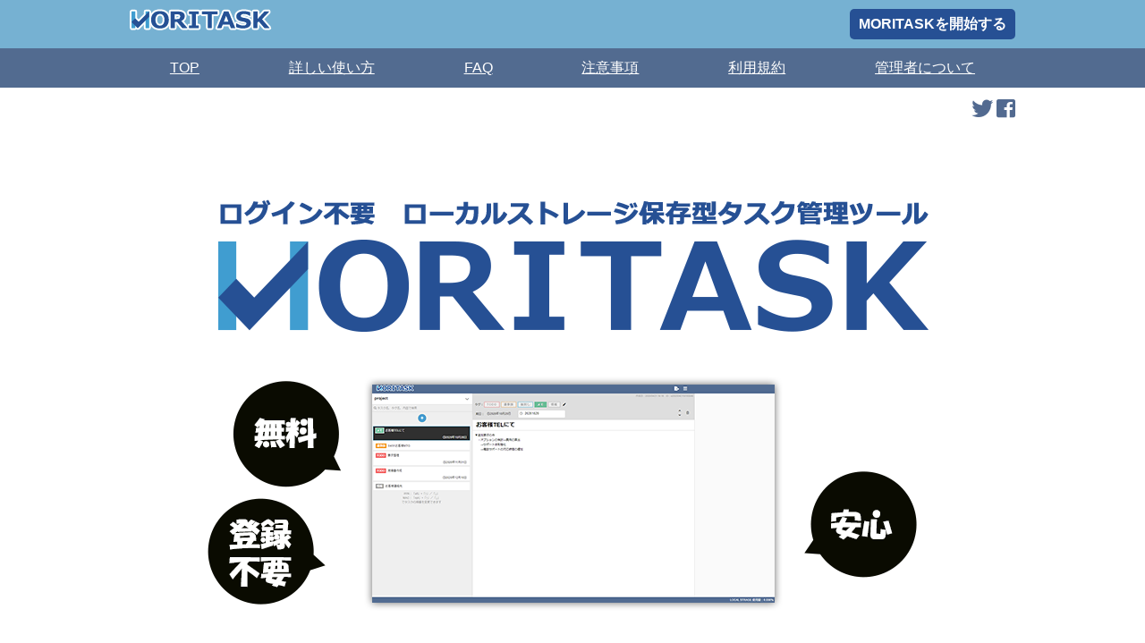

--- FILE ---
content_type: text/html; charset=UTF-8
request_url: https://moritask.com/
body_size: 12349
content:

<!DOCTYPE html>
<html>
<head>

<meta charset="utf-8">
<title>ローカルストレージ保存型タスク管理ツール『MORITASK』</title>
<meta name="robots" content="index">
<meta name="keywords" content="モリタスク,moritask">
<meta name="description" content="ログイン不要　ブラウザのローカルストレージ保存型タスク管理ツール『MORITASK』です。会員登録不要で、すべての機能が無料でお使いいただけます。">
<meta name="viewport" content="width=device-width">

<link rel="canonical" href="https://moritask.com/">
<meta property="og:title" content="ローカルストレージ保存型タスク管理ツール『MORITASK』">
<meta property="og:type" content="website">
<meta property="og:url" content="https://moritask.com">
<meta property="og:image" content="https://moritask.com/_common/og_image.jpg">
<meta property="og:site_name" content="モリタスク">
<meta property="og:description" content="ログイン不要　ブラウザのローカルストレージ保存型タスク管理ツール『MORITASK』です。会員登録不要で、すべての機能が無料でお使いいただけます。">
<meta property="og:locale" content="ja_JP">
<meta name="twitter:card" content="summary_large_image">

<link rel="shortcut icon" href="/_common/favicon.ico">
<link rel="stylesheet" href="/_common/style.css?0714">
<link rel="stylesheet" href="https://use.fontawesome.com/releases/v5.6.3/css/all.css" integrity="sha384-UHRtZLI+pbxtHCWp1t77Bi1L4ZtiqrqD80Kn4Z8NTSRyMA2Fd33n5dQ8lWUE00s/" crossorigin="anonymous">
<script>
     (adsbygoogle = window.adsbygoogle || []).push({
          google_ad_client: "ca-pub-5319951246207512",
          enable_page_level_ads: true
     });
</script>
<!-- Google tag (gtag.js) -->
<script async src="https://www.googletagmanager.com/gtag/js?id=G-CSBQYD7S4W"></script>
<script>
  window.dataLayer = window.dataLayer || [];
  function gtag(){dataLayer.push(arguments);}
  gtag('js', new Date());

  gtag('config', 'G-CSBQYD7S4W');
</script></head>

<body class="_top">

<header>
	<div class="inner">
		<div><a href="/"><h1 class="logo"><img src="/_common/logo.png" alt="MORITASK"></h1></a></div>
		<div><a class="convBtnArea" href="/app/" target="_blank">MORITASKを開始する</a></div>
	</div>
	<nav class="gnav">
		<div class="in">
			<a href="/">TOP</a>
			<a href="/howtouse/">詳しい使い方</a>
			<a href="/faq/">FAQ</a>
			<a href="/caution/">注意事項</a>
			<a href="/agreement/">利用規約</a>
			<a href="/admin/">管理者について</a>
		</div>
	</nav>
</header>

<div class="snsArea">
<a href="https://twitter.com/intent/tweet?text=ローカルストレージ保存型タスク管理ツール『MORITASK』&url=https://moritask.com/" target="_blank" rel="nofollow"><i class="fab fa-twitter"></i></a>
<a href="http://www.facebook.com/share.php?u=https://moritask.com/&t=ログイン不要　ブラウザのローカルストレージ保存型タスク管理ツール『MORITASK』です。会員登録不要で、すべての機能が無料でお使いいただけます。" target="_blank" rel="nofollow"><i class="fab fa-facebook-square"></i></a>
</div>

<section>
	<div class="inner">
	<h1 style="border:none"><img src="lp_01.png" alt="ログイン不要　ブラウザのローカルストレージ保存型タスク管理ツール『MORITASK』"></h1>
	<a href="/app" class="btn_app" target="_blank">MORITASKを開始する</a>
	<p class="sub_text">ご使用前に<a href="/caution/">注意事項</a>／<a href="agreement">利用規約</a>を必ずお読みください。</p>
	</div>
</section>

<section>
	<div class="inner">
	<h2>MORITASKが使われる3つの理由</h2>
	<div class="merits">
		<div class="merit">
			<img src="lp_04.png" alt="">
			<h3>登録なしで<br>今すぐ使える</h3>
			<p>面倒な会員登録や、毎回ログインする必要もなく利用可能です。</p>
		</div>
		<div class="merit">
			<img src="lp_05.png" alt="">
			<h3>ずっと<br>無料で使える</h3>
			<p>全ての機能がずっと無料で使えて、導入・ランニングコストの心配も不要です。</p>
		</div>
		<div class="merit">
			<img src="lp_06.png" alt="">
			<h3>安心</h3>
			<p>ブラウザのローカルストレージにデータを保存している為、インターネットによる情報漏洩の心配はありません。<br>（MORITASKはオフラインでもお使いいただけます）</p>
		</div>

	</div>
	<a href="/app" class="btn_app" target="_blank">MORITASKを開始する</a>
	<p class="sub_text">ご使用前に<a href="/caution/">注意事項</a>／<a href="agreement">利用規約</a>を必ずお読みください。</p>
	</div>
</section>

<section>
	<div class="inner">
	<h2>MORITASKの主な使い方と特徴</h2>
	<div class="howToUse">
		<div class="use">
			<h3 class="head">タスク追加</h3>
			<p>新たなタスクの追加や完了したタスクの削除ができます。</p>
		</div>
		<div class="use">
			<h3 class="head">タスク検索</h3>
			<p>タスクが増えても検索ができるため、お探しのタスクがすぐ見つけられます。</p>
		</div>
		<div class="use">
			<h3 class="head">タグ設定</h3>
			<p>ステータスも一目瞭然。<br>タグ名は自由に設定可能です。</p>
		</div>	
	</div>
	<div class="howToUseImage">
		<img src="lp_08.png" alt="">
	</div>
	<div class="howToUse">
		<div class="use">
			<h3 class="head">タスク一覧</h3>
			<p>現在のタスクを見ることができます。</p>
		</div>
		<div class="use">
			<h3 class="head">タイマー設定</h3>
			<p>タイマー設定した日時をすぎると、タスクタイトルが赤く強調されます。</p>
		</div>
		<div class="use">
			<h3 class="head">入力フィールド</h3>
			<p>各タスクにタイトル及び詳細を記載できます。</p target
		="_blank">
		</div>
	</div>
	<p class="sub_text"><a href="/howtouse/">詳しいご使用方法についてはこちら</a></p>

	<a href="/app" class="btn_app" target="_blank">MORITASKを開始する</a>
	<p class="sub_text">ご使用前に<a href="/caution/">注意事項</a>／<a href="agreement">利用規約</a>を必ずお読みください。</p>
	</div>
</section>

<section>
	<div class="inner">
		<h2>お知らせ</h2>
		<div class="info">
			<ul>
				<li>【お知らせ】2020/07/14：スマホに最適化しました。その他軽微なバグを修正いたしました。</li>
				<li>【お知らせ】2020/05/01：『MORITASK』をリリースいたしました。</li>
			</ul>
		</div>
	</div>
</section>

<div class="pr_inner">
<script async src="https://pagead2.googlesyndication.com/pagead/js/adsbygoogle.js"></script>
<!-- MORITASKスマホ用 -->
<ins class="adsbygoogle"
     style="display:block"
     data-ad-client="ca-pub-5319951246207512"
     data-ad-slot="6815677520"
     data-ad-format="auto"
     data-full-width-responsive="true"></ins>
<script>
     (adsbygoogle = window.adsbygoogle || []).push({});
</script>
</div>

<footer>
	<div class="inner footerLinks">
		<a href="/agreement/">利用規約</a>
		<a href="/personalinfo/">個人情報の取り扱いについて</a>
	</div>
	<p class="copyright">Copyright(C) MORITASK. AllRight Reserved</p>
</footer>
<script>
window.addEventListener('load', () =>{
	let _md = document.getElementsByClassName( '__md__' );
	for(let _mdi = 0; _mdi < _md.length; _mdi++) {

		
		let md = _md[_mdi].innerHTML;
		md = md
		.replace('  ','<br>')
		.replace(/\\\#/g,'&#35;')
		.replace(/\\\[/g,'&#91;')
		.replace(/\\\]/g,'&#93;')
		.replace(/\\\(/g,'&#40;')
		.replace(/\\\)/g,'&#41;')
		.replace(/\\\-/g,'&#45;')
		.replace(/\\\*/g,'&#42;')
		.replace(/\\([0-9])\.\s/g,'$1&#46;&#32;')
		.replace(/\\`/g,'&#96;')
		.replace(/\\~/g,'&#126;')
		;
		let arr = md.split(/\r|\n|\r\n/g);
		let html = '';
		for(let i = 0; i < arr.length; i++) {

			//head
			if( arr[i].match(/^\#* /) ){
				let con = arr[i].split(/\#/).length - 1;
				let t1 = '';
				if(con){
					for(let uli = 0; uli < con; uli++){
						t1 += '#';
					}
				}
				arr[i] = arr[i].replace(t1 + ' ','');
				arr[i] = '<h' + con + '>' + arr[i] + '</h' + con + '>';

			}
			//ul
			else if( arr[i].match(/^(\*|\-) /) || arr[i].match(/^\t*(\*|\-) /) ){
				let con = arr[i].split(/\t/).length - 1;
				let t1 = '';
				if(con){
					for(let uli = 0; uli < con; uli++){
						t1 += '</li></ul>';

					}
				}
				arr[i] = arr[i].replace('* ','');
				arr[i] = arr[i].replace('- ','');
				arr[i] = '<ul><li>' + arr[i] + '</li></ul>' + t1;
				if(arr[i - 1].lastIndexOf('</li></ul>' + t1) != -1){
					arr[i -1] = arr[i - 1].replace('</ul>' + t1,'');
					arr[i] = arr[i].replace('<ul>','');
				}else{
					arr[i -1] = arr[i - 1].replace(t1,'');
				}
			}
			//ol
			else if( arr[i].match(/^[0-9]\. /) || arr[i].match(/^\t*[0-9]\. /)){
				let con = arr[i].split(/\t/).length - 1;
				let t1 = '';
				if(con){
					for(let oli = 0; oli < con; oli++){
						t1 += '</li></ol>';

					}
				}
				arr[i] = arr[i].replace(/[0-9]\. /,'');
				arr[i] = '<ol><li>' + arr[i] + '</li></ol>' + t1;
				if(arr[i - 1].lastIndexOf('</li></ol>' + t1) != -1){
					arr[i -1] = arr[i - 1].replace('</ol>' + t1,'');
					arr[i] = arr[i].replace('<ol>','');
				}else{
					arr[i -1] = arr[i - 1].replace(t1,'');
				}
			}
			//hr
			else if( arr[i].match(/^\*\*\*$/) ){
				arr[i] = arr[i].replace(/^\*\*\*$/,'<hr>');
			}
			//p
			else{
				arr[i] = '<p>' + arr[i] + '</p>';
				if( arr[i -1] && arr[i - 1].match(/.*\<\/p\>$/) && arr[i] != '<p></p>'){
					arr[i -1] = arr[i -1].replace('</p>','<br>');
					arr[i] = arr[i].replace('<p>','');
				}
				if(arr[i] == '<p></p>'){
					arr[i] = '';
				}
			}

		}
		html = arr.join('');

		//img
		let img_match = html.match(/\!\[((?!\]).)*\]\(((?!\)).)*\)/g)
		if(img_match){
			for(let i = 0; i < img_match.length; i++) {
				let alt = ' ' + img_match[i].replace(/\!\[/,'alt="').replace(/\].*/,'"');
				let src = ' ' + img_match[i].replace(/.*\(/,'src="').replace(/\)/,'"').replace(/\s.*/,'"');
				let title = '';
				if(img_match[i].match(/\s/)){
					title = ' ' + img_match[i].replace(/.*\s/,'title="').replace(/\)/,'"')
				}
				let img = '<img' + src + alt + title + '>';
				html = html.replace(img_match[i], img)
			}
		}


		//a
		let a_match = html.match(/\[((?!\]).)*\]\(((?!\)).)*\)/g)
		if(a_match){
			for(let i = 0; i < a_match.length; i++) {
				let text = a_match[i].replace(/\[/,'').replace(/\].*/,'');
				let href = ' ' + a_match[i].replace(/.*\(/,'href="').replace(/\)/,'"').replace(/\s.*/,'"');
				let target = '';
				if(a_match[i].match(/\s/)){
					target = ' ' + a_match[i].replace(/.*\s/,'target="').replace(/\)/,'"')
				}
				let a = '<a' + href + target + '>' + text + '</a>';
				html = html.replace(a_match[i], a)
			}
		}

		//a2
		let a_match2 = html.match(/\(((?!\)).)*\)/g)
		if(a_match2){
			for(let i = 0; i < a_match2.length; i++) {
				let text = a_match2[i].replace(/\(/,'').replace(/\)/,'').replace(/\s.*/,'');
				let href = ' ' + a_match2[i].replace(/.*\(/,'href="').replace(/\)/,'"').replace(/\s.*/,'"');
				let target = '';
				if(a_match2[i].match(/\s/)){
					target = ' ' + a_match2[i].replace(/.*\s/,'target="').replace(/\)/,'"')
				}
				let a2 = '<a' + href + target + '>' + text + '</a>';
				html = html.replace(a_match2[i], a2)
			}
		}

		//em
		let em_match = html.match(/\*((?!\*).)*\*/g)
		if(em_match){
			for(let i = 0; i < em_match.length; i++) {
				let text = em_match[i].replace(/\*/,'').replace(/\*/,'');
				let em = '<em>' + text + '</em>';
				html = html.replace(em_match[i], em)
			}
		}

		//del
		let del_match = html.match(/\~\~((?!\~\~).)*\~\~/g)
		if(del_match){
			for(let i = 0; i < del_match.length; i++) {
				let text = del_match[i].replace(/\~\~/g,'');
				let del = '<del>' + text + '</del>';
				html = html.replace(del_match[i], del)
			}
		}

		_md[_mdi].innerHTML = html;
	};

	
});

</script>
</body>
</html>

--- FILE ---
content_type: text/html; charset=utf-8
request_url: https://www.google.com/recaptcha/api2/aframe
body_size: 267
content:
<!DOCTYPE HTML><html><head><meta http-equiv="content-type" content="text/html; charset=UTF-8"></head><body><script nonce="RKhCTIS4UfU2tZ6dod9fnA">/** Anti-fraud and anti-abuse applications only. See google.com/recaptcha */ try{var clients={'sodar':'https://pagead2.googlesyndication.com/pagead/sodar?'};window.addEventListener("message",function(a){try{if(a.source===window.parent){var b=JSON.parse(a.data);var c=clients[b['id']];if(c){var d=document.createElement('img');d.src=c+b['params']+'&rc='+(localStorage.getItem("rc::a")?sessionStorage.getItem("rc::b"):"");window.document.body.appendChild(d);sessionStorage.setItem("rc::e",parseInt(sessionStorage.getItem("rc::e")||0)+1);localStorage.setItem("rc::h",'1770007238259');}}}catch(b){}});window.parent.postMessage("_grecaptcha_ready", "*");}catch(b){}</script></body></html>

--- FILE ---
content_type: text/css
request_url: https://moritask.com/_common/style.css?0714
body_size: 6131
content:

@charset "utf-8";
/*-------------------- base↓ --------------------*/
html, body, h1, h2, h3, h4, ul, ol, dl, li, dt, dd, p, div, span, img, a, table, tr, th, td {  margin: 0;  padding: 0;  border: 0;  font-weight: normal;  vertical-align:baseline;  -webkit-box-sizing: border-box;  -moz-box-sizing: border-box;  box-sizing: border-box;}article, header, footer, aside, figure, figcaption, nav, .main .main_content {display:block;}body {  line-height: 1.2;  -ms-text-size-adjust: 100%;  -webkit-text-size-adjust: 100%;}ol, ul {  list-style: none;  list-style-type: none;}
*{
	box-sizing: border-box;
	outline:none;
	font-family: "ヒラギノ角ゴ Pro W3", "Hiragino Kaku Gothic Pro", メイリオ, Meiryo, Osaka, "ＭＳ Ｐゴシック", "MS PGothic", sans-serif;
	vertical-align: middle;
	font-size: 16px;
}
html{
	font-size: 16px;
}
body {
	line-height: 1.5;
	color: #333;
	word-break: break-all;
}

a{color: #265094;text-decoration: underline;}
a:hover{text-decoration: none;}

header{
	width: 100%;
	background: #76b1d2;
}

header .inner{
	width: 100%;
	max-width: 1000px;
	margin: 0 auto;
	padding: 10px 5px;
	display: flex;
	justify-content: space-between;
	overflow: hidden;
}

.snsArea{
	width: 100%;
	max-width: 1000px;
	margin: 0 auto;
	padding: 10px 5px;
	text-align: right;
}

.snsArea a{
	color: #526a90;
}

.snsArea a:hover{
	color: #265094;
}

.snsArea a i{
	font-size: 1.5rem;
}

header .gnav{
	width: 100%;
	background: #526b90;
}

header .gnav .in{
	display: flex;
	margin: 0 auto;
	width: 1000px;
	justify-content: space-around;
}

header .convBtnArea{
	display: inline-block;
    text-decoration: none;
    background: #265094;
    padding: 5px 10px;
    color: #fff;
    border-radius: 5px;
    font-weight: bold;
}
header .convBtnArea:hover{
	background: #ffac00;
}


footer{
	width: 100%;
	background: #526b90;
	padding: 10px 0;

}

footer .inner{
	width: 100%;
	max-width: 1000px;
	margin: 0 auto;
	padding: 5px;
}

footer .copyright{
	color: #fff;
	text-align: center;
}

footer .footerLinks{
	display: flex;
	justify-content: center;
}

footer .footerLinks > a{
	margin: 0 10px;
}

header .in a,
footer a{
	color: #fff;
	padding: 10px;
	
}

header a:hover,
footer a:hover{
	background: #2f415f;
}



._top section:nth-of-type(odd){
	background: #fff;
}

._top section:nth-of-type(even){
	background: #e5e8f0;
}

._top section > .inner{
	width: 100%;
	max-width: 1000px;
	margin: 0 auto;
	padding: 50px 0;
}

._top section h1{
	font-size: 2rem;
	border-bottom: 3px solid #333;
}

._top section h2{
	font-size: 1.6rem;
	border-bottom: 2px solid #ccc;
}

._top section img{
	padding: 10px;
	margin: 1em auto;
	max-width: 100%;
	display: block;

}

._top a.btn_app{
	display: block;
    text-decoration: none;
    background: #265094;
    padding: 5px 10px;
    color: #fff;
    border-radius: 5px;
    font-weight: bold;
    text-align: center;
    margin: 30px auto 10px;
    font-size: 2rem;
    width: 600px;
}

._top a.btn_app:hover{
	background: #ffac00;
}

._top .merits{
	display: flex;
	justify-content: space-between;
}

._top .merit{
	width: 25%;
}

._top .merit h3{
	font-size: 180%;
	font-weight: bold;
	text-align: center;
	color: #666;
}

._top .merit p{
	margin-top: 10px;
}

._top .howToUse{
	display: flex;
	justify-content: space-between;
	margin: 20px auto;
}

._top .use{
	width: 25%;
}

._top .use h3{
	font-size: 180%;
	text-align: center;
	color: #006545;
}

._top .use p{
	margin-top: 10px;
	text-align: center;
}

._top .sub_text{
	text-align: center;
}

._top .info li{
	margin: 20px 0;
	border-top: 1px solid #333;
}

._top .info li:first-child{
	border-top: none;
}

._top section:nth-child(1) .sub_text,
._top section:nth-child(1) .sub_text a{
	color: #fff;
}


.main{
	display: flex;
	max-width: 1000px;
	padding: 40px 10px;
	width: 100%;
	margin:auto;
	justify-content: space-between;
}

.main .side_content{
	width: 20%;
	margin-right: 20px;
}

.main .side_content h1{
	font-weight: bold;
	
}

.main .side_content h2{
	font-weight: bold;
	margin-top: 20px;
}

.main .side_content a{
	display: block;
	padding: 10px 0;
	border-top: dotted 1px #ccc;
}

.main .side_content a.act{
	font-weight: bold;
}

.main .main_content{
	width: 100%;
}

.main .main_content + .main .side_content{
	width: 80%;
}

/*▼アーティクルパーツ▼*/
.main .main_content p{
	margin-top: 1em;
	padding: 0 1em;
}

.main .main_content strong{
	font-weight: bold;
}

.main .main_content img{
	border: solid 1px #ccc;
	padding: 10px;
	margin: 1em auto;
	max-width: 100%;
	display: block;

}

.main .main_content ul{
	margin-top: 1em;
	padding: 0 1em;
}

.main .main_content ul > li{
	list-style: none;
	text-indent: -1em;
	padding-left: 1em;
}

.main .main_content ul > li::before{
	content: '・';
}

.main .main_content figure img{
	border: solid 1px #ccc;
}

.main .main_content h1{
	margin-top: 1em;
	font-size: 2rem;
	border-bottom: 3px solid #333;
}

.main .main_content h2{
	margin-top: 1em;
	font-size: 1.6rem;
	border-bottom: 2px solid #ccc;
}

.main .main_content h3{
	margin-top: 1em;
	font-size: 1.2rem;
	border-bottom: 1px solid #ccc;
}

.main .main_content h4{
	margin-top: 1em;
	font-size: 1.2rem;
	font-weight: bold;
}

.main .main_content h5{
	margin-top: 1em;
	font-size: 1rem;
	font-weight: bold;
}

.main .main_content > *:first-child{
	margin-top: 0;
}

.pr_inner{
	width: 100%;
	max-width: 1000px;
	margin: 0 auto;
}


@media screen and (max-width: 769px) {
	header .inner,
	.snsArea,
	header .gnav .in,
	footer .inner,
	._top section > .inner,
	._top a.btn_app{
		width: 100%;
		min-width: 100%;
		flex-wrap: wrap;
	}
	.side_content{
		display: none;
	}
	._top section > .inner{
		padding: 50px 10px;
	}
	._top a.btn_app,
	._top .merit h3,
	._top .use h3{
		font-size: 1.5rem;
	}
	


}